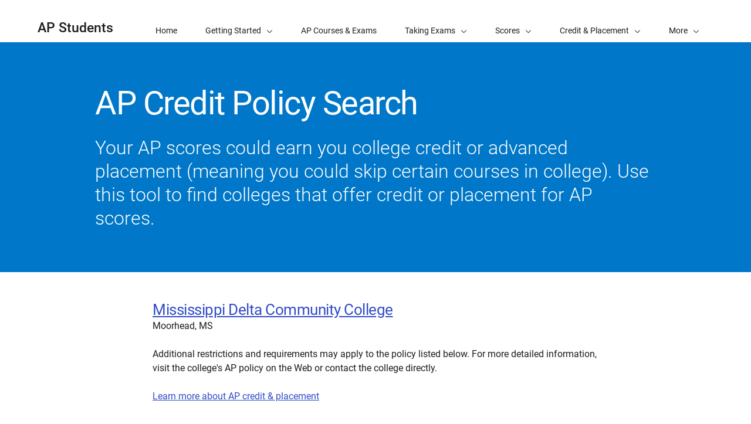

--- FILE ---
content_type: text/html; charset=UTF-8
request_url: https://apstudents.collegeboard.org/getting-credit-placement/search-policies/college/3491
body_size: 2794
content:
<!DOCTYPE html>
<html lang="en" dir="ltr" prefix="og: https://ogp.me/ns#">
<head>
  
  <script src="//kiwi.collegeboard.org/embed.js" async></script>
  <meta charset="utf-8" />
<meta name="internal-search-title" content="– AP Students" />
<link rel="canonical" href="https://apstudents.collegeboard.org/getting-credit-placement/search-policies/college/3491" />
<meta name="referrer" content="no-referrer-when-downgrade" />
<meta name="MobileOptimized" content="width" />
<meta name="HandheldFriendly" content="true" />
<meta name="viewport" content="width=device-width, initial-scale=1, maximum-scale=2" />
<link rel="apple-touch-icon" href="//atlas.collegeboard.org/apricot/prod/4.10.6/assets/apple-touch-icon.png" />
<link rel="icon" href="/themes/custom/apricot_theme/favicon.ico" type="image/vnd.microsoft.icon" />

    <title>– AP Students | College Board</title>
    <link rel="stylesheet" media="all" href="/ap/css/css_02hvBkGNPWDm1j2izwHetV3oW5mB6Ar1h72pShuBB5c.css?delta=0&amp;language=en&amp;theme=apricot_theme&amp;include=eJxdjlEOwyAMQy-EypGiAFHJBAQl6bbefuVr6_787EQ2PvANTbCQRvzqzatKSqQBZ55ghJpr_NGghNkB57wulLM4eKVO8UZ_2YvLTm5bQluR-VFoOJifbT3eOCRyJ4Usw5eJh1dRHnvceYCLtIQK8iRVLmSB-9SLCvSjOV8rG2WP3C3YaU49rtIPHadfDQ" />
<link rel="stylesheet" media="all" href="/modules/site/apcp_search/assets/apcp_search_styles.css?t8uxlv" />
<link rel="stylesheet" media="all" href="/ap/css/css_qKIWfd3o5o96kt_63qbLUytUAkvqTysAzAkpzv423pk.css?delta=2&amp;language=en&amp;theme=apricot_theme&amp;include=eJxdjlEOwyAMQy-EypGiAFHJBAQl6bbefuVr6_787EQ2PvANTbCQRvzqzatKSqQBZ55ghJpr_NGghNkB57wulLM4eKVO8UZ_2YvLTm5bQluR-VFoOJifbT3eOCRyJ4Usw5eJh1dRHnvceYCLtIQK8iRVLmSB-9SLCvSjOV8rG2WP3C3YaU49rtIPHadfDQ" />
<link rel="stylesheet" media="all" href="https://atlas.collegeboard.org/apricot/prod/4.10.6/main.min.css" />
<link rel="stylesheet" media="all" href="https://atlas.collegeboard.org/apricot/prod/4.10.6/dx_profile.css" />
<link rel="stylesheet" media="all" href="https://atlas.collegeboard.org/apricot/prod/4.10.6/illustrations.css" />
<link rel="stylesheet" media="all" href="/ap/css/css_ySim8Jwjqjrr0PzNYw1-5kXmJqNSoK_dcW4HHuWR68A.css?delta=6&amp;language=en&amp;theme=apricot_theme&amp;include=eJxdjlEOwyAMQy-EypGiAFHJBAQl6bbefuVr6_787EQ2PvANTbCQRvzqzatKSqQBZ55ghJpr_NGghNkB57wulLM4eKVO8UZ_2YvLTm5bQluR-VFoOJifbT3eOCRyJ4Usw5eJh1dRHnvceYCLtIQK8iRVLmSB-9SLCvSjOV8rG2WP3C3YaU49rtIPHadfDQ" />
<link rel="stylesheet" media="all" href="https://atlas.collegeboard.org/apricot/prod/4.10.6/athena.min.css" />


            <script src="/ap/js/js_1ZC0pr6DTyun29U4dK3Ac61LPPhQhsUIOs5p4P-ZL6w.js?scope=header&amp;delta=0&amp;language=en&amp;theme=apricot_theme&amp;include=eJxdjlkOwjAMRC8U1UeyJqlFgmJiOW6B2xOJD5a_N5pFgyse3Ad2ccKHt6g-chZPsGI8BV4qfTG7oATDbCW8lREcVVToR_1597ZfJOaWMSU1NR-n7KxHj7Zmu5SgpjMpoq4rNMfhRZI-Yfyu0g0no4f4CzL0SKQ"></script>

        </head>
<body  data-cb-program="k-12">


  <div class="dialog-off-canvas-main-canvas" data-off-canvas-main-canvas>
    
    <div data-drupal-messages-fallback class="hidden"></div>
<div id="block-globalheaderwidget" class="block block-js-component block-js-componentglobal-header-widget">
  
    
      <cbw-header
  skip-target-id="main-content"
  use-cb-logo-link="true"

  site-title="AP"
  idp="ECL"
  search-type=aps_site
  

    use-icon-logo="true"
  use-global-navigation="true"
  use-search-widget="true"
  use-login-widget="true"
  

    site-type="k-12"
  program-type="k-12"

    app-id="282"
></cbw-header>

  </div>
<div id="block-notificationwidget" class="block block-js-component block-js-componentnotification-widget">
  
    
      <cbw-notifications endpoint="https://atlas.collegeboard.org/api/alerts-prod.json">
  </cbw-notifications>

  </div>



    <div class="cb-local-navigation cb-white-bg cb-box-shadow-bottom">
    <!-- container for desktop items-->
    <div class="cb-desktop-navigation container">
      <div class="row">
        <nav class="col-xs cb-nav-container" aria-label="Navigation for AP Students">
          <!-- site name -->
          <div class="cb-site-name" id="site-name">
            <a href="/">AP Students</a>
          </div>
          <!-- menu items -->
          <div class="cb-nav-items hidden-xs-only">
            <nav class="cb-menu-list cb-menu-list-horizontal" aria-label="Menu for AP Students">
              <ul>
                        <li class="cb-nav-link cb-procedural" >
  <a href="/" class="cb-menu-link "
                    >
        <span>Home</span>
  </a>
</li>


    <!-- dropdown  -->
<li class="cb-nav-link cb-procedural">
  <div class="cb-dropdown">
    <a class="cb-dropdown-toggle" href="#" id="dropdown-1258086100" aria-expanded="false" >
      <span>Getting Started</span>
      <i class="cb-icon cb-down" aria-hidden="true"></i>
      <i class="cb-icon cb-up cb-hidden" aria-hidden="true"></i>
    </a>
    <!-- menu items  -->
        <div class="cb-dropdown-menu cb-menu-right-always cb-box-shadow">
      <ul aria-labelledby="dropdown-1258086100">
        <!-- specify second level of navigation -->
        <li class="cb-nav-link-second" >
  <a href="/what-is-ap" class=" "
                    >
        <span>What Is AP?</span>
  </a>
</li>

<li class="cb-nav-link-second" >
  <a href="/choosing-courses" class=" "
                    >
        <span>Choosing Your AP Courses</span>
  </a>
</li>

<li class="cb-nav-link-second" >
  <a href="/map-your-journey-with-ap" class=" "
                    >
        <span>Map Out Your Journey with AP</span>
  </a>
</li>

<li class="cb-nav-link-second" >
  <a href="/how-to-sign-up-ap-course" class=" "
                    >
        <span>How to Sign Up for an AP Course</span>
  </a>
</li>

<li class="cb-nav-link-second" >
  <a href="/ap-around-the-world" class=" "
                    >
        <span>AP Around the World</span>
  </a>
</li>

<li class="cb-nav-link-second" >
  <a href="/access-your-ap-resources" class=" "
                    >
        <span>How to Access Your AP Resources</span>
  </a>
</li>

<li class="cb-nav-link-second" >
  <a href="/ap-daily" class=" "
                    >
        <span>AP Daily</span>
  </a>
</li>


      </ul>
    </div>
      </div>
</li>


    <li class="cb-nav-link cb-procedural" >
  <a href="/courses" class="cb-menu-link "
                    >
        <span>AP Courses &amp; Exams</span>
  </a>
</li>


    <!-- dropdown  -->
<li class="cb-nav-link cb-procedural">
  <div class="cb-dropdown">
    <a class="cb-dropdown-toggle" href="#" id="dropdown-863855521" aria-expanded="false" >
      <span>Taking Exams</span>
      <i class="cb-icon cb-down" aria-hidden="true"></i>
      <i class="cb-icon cb-up cb-hidden" aria-hidden="true"></i>
    </a>
    <!-- menu items  -->
        <div class="cb-dropdown-menu cb-menu-right-always cb-box-shadow">
      <ul aria-labelledby="dropdown-863855521">
        <!-- specify second level of navigation -->
        <li class="cb-nav-link-second" >
  <a href="/exam-dates" class=" "
                    >
        <span>2026 AP Exam Dates</span>
  </a>
</li>

<li class="cb-nav-link-second" >
  <a href="/ap-exams-what-to-know" class=" "
                    >
        <span>What to Know About AP Exams</span>
  </a>
</li>

<li class="cb-nav-link-second" >
  <a href="/digital-portfolios" class=" "
                    >
        <span>Digital Portfolios</span>
  </a>
</li>

<li class="cb-nav-link-second" >
  <a href="/getting-accommodations" class=" "
                    >
        <span>Exam Accommodations</span>
  </a>
</li>

<li class="cb-nav-link-second" >
  <a href="/exam-policies-guidelines" class=" "
                    >
        <span>Exam Policies</span>
  </a>
</li>

<li class="cb-nav-link-second" >
  <a href="/register-for-ap-exams" class=" "
                    >
        <span>Register for AP Exams</span>
  </a>
</li>


      </ul>
    </div>
      </div>
</li>


    <!-- dropdown  -->
<li class="cb-nav-link cb-procedural">
  <div class="cb-dropdown">
    <a class="cb-dropdown-toggle" href="#" id="dropdown-703045276" aria-expanded="false" >
      <span>Scores</span>
      <i class="cb-icon cb-down" aria-hidden="true"></i>
      <i class="cb-icon cb-up cb-hidden" aria-hidden="true"></i>
    </a>
    <!-- menu items  -->
        <div class="cb-dropdown-menu cb-menu-right-always cb-box-shadow">
      <ul aria-labelledby="dropdown-703045276">
        <!-- specify second level of navigation -->
        <li class="cb-nav-link-second" >
  <a href="/view-scores" class=" "
                    >
        <span>View Your Scores</span>
  </a>
</li>

<li class="cb-nav-link-second" >
  <a href="/sending-scores" class=" "
                    >
        <span>Sending Scores</span>
  </a>
</li>

<li class="cb-nav-link-second" >
  <a href="/about-ap-scores" class=" "
                    >
        <span>About AP Scores</span>
  </a>
</li>

<li class="cb-nav-link-second" >
  <a href="/score-reporting-services" class=" "
                    >
        <span>Score Reporting Services</span>
  </a>
</li>

<li class="cb-nav-link-second" >
  <a href="/awards-recognitions" class=" "
                    >
        <span>AP Awards &amp; Recognitions</span>
  </a>
</li>


      </ul>
    </div>
      </div>
</li>


    <!-- dropdown  -->
<li class="cb-nav-link cb-procedural">
  <div class="cb-dropdown">
    <a class="cb-dropdown-toggle" href="#" id="dropdown-1079089844" aria-expanded="false" >
      <span>Credit &amp; Placement</span>
      <i class="cb-icon cb-down" aria-hidden="true"></i>
      <i class="cb-icon cb-up cb-hidden" aria-hidden="true"></i>
    </a>
    <!-- menu items  -->
        <div class="cb-dropdown-menu cb-menu-right-always cb-box-shadow">
      <ul aria-labelledby="dropdown-1079089844">
        <!-- specify second level of navigation -->
        <li class="cb-nav-link-second" >
  <a href="/getting-credit-placement" class=" "
                    >
        <span>Getting Credit and Placement</span>
  </a>
</li>

<li class="cb-nav-link-second" >
  <a href="/getting-credit-placement/search-policies" class=" "
                    >
        <span>Credit Policy Search</span>
  </a>
</li>


      </ul>
    </div>
      </div>
</li>


    <li class="cb-nav-link cb-procedural" >
  <a href="/help-center" class="cb-menu-link "
                    >
        <span>Help</span>
  </a>
</li>


    <li class="cb-nav-link cb-procedural" >
  <a href="/calendar" class="cb-menu-link "
    >
        <span>Calendar</span>
  </a>
</li>




                <!-- more dropdown -->
                <li class="cb-more">
                  <div class="cb-dropdown">
                    <a class="cb-dropdown-toggle" href="#" id="dropdown-2091346685" role="button" aria-expanded="false" >
                      <span>More</span>
                      <i class="cb-icon cb-down" aria-hidden="true"></i>
                      <i class="cb-icon cb-up cb-hidden" aria-hidden="true"></i>
                    </a>
                    <div class="cb-dropdown-menu cb-menu-right-always cb-box-shadow">
                      <ul aria-labelledby="dropdown-2091346685"></ul>
                    </div>
                  </div>
                </li>
              </ul>
            </nav>
          </div>
          <!-- mobile trigger -->
          <div class="cb-mobile-trigger hidden-sm-up">
            <a href="#" class="cb-icon cb-menu cb-no-text-decoration cb-link-black" aria-expanded="false" tabIndex="-1" aria-hidden="true">
              <span class="sr-only">Display Site Navigation</span>
            </a>
          </div>
        </nav>
      </div>
    </div>
    <!-- container for mobile panels-->
    <div class="cb-mobile-navigation"></div>
  </div>




<div id="main-content" class="content-wrapper" tabindex="-1" role="main">
      <div id="block-apstudentcreditpolicysearchwelcomemat" class="block block-apcp-search block-apcp-search-welcome-mat">
  
    
      <div class="cb-band cb-band-hero
  cb-blue2-bg
  
   "
  >
    <div class="container">
    <div
      class="row align-items-center cb-band-hero-height-auto">
                                        <div class="col-xs-12 col-lg-10 offset-lg-1">
            <div class="cb-band-hero-content cb-white-color">
                                                                <h1 class="cb-band-hero-title ">
                  AP Credit Policy Search
                </h1>
                                            <p
                  class="cb-band-hero-desc ">
                                      Your AP scores could earn you college credit or advanced placement (meaning you could skip certain courses in college). Use this tool to find colleges that offer credit or placement for AP scores.
                                  </p>
                                        </div>
          </div>


                                  </div>
  </div>
</div>

  </div>



  

  

            <div id="block-apricot-theme-content" class="block block-system block-system-main-block">
  
    
      <div id="APCPSearchRoot">
    Loading APCP Search App...
</div>
  </div>


        
</div>

<footer>
      <div id="block-globalfooterwidget" class="block block-js-component block-js-componentglobal-footer-widget">
  
    
      <cbw-footer></cbw-footer>

  </div>


</footer>

  </div>



<script type="application/json" data-drupal-selector="drupal-settings-json">{"path":{"baseUrl":"\/","pathPrefix":"","currentPath":"getting-credit-placement\/search-policies\/college\/3491","currentPathIsAdmin":false,"isFront":false,"currentLanguage":"en"},"pluralDelimiter":"\u0003","suppressDeprecationErrors":true,"ajaxPageState":{"libraries":"[base64]","theme":"apricot_theme","theme_token":null},"ajaxTrustedUrl":[],"ajaxLoader":{"markup":"\u003Cdiv role=\u0022status\u0022 aria-labelledby=\u0022spinner\u0022\u003E\n              \u003Cdiv class=\u0022cb-spinner\u0022 id=\u0022spinner\u0022\n                role=\u0022img\u0022 aria-label=\u0022Loading ...\u0022 data-cb-apricot=\u0022spinner\u0022\u003E\n                \u003Cspan class=\u0022ms-high-contrast\u0022\u003ELoading\u003C\/span\u003E\n                \u003Cdiv\u003E\u003C\/div\u003E\n                \u003Cdiv\u003E\u003C\/div\u003E\n                \u003Cdiv\u003E\u003C\/div\u003E\n                \u003Cdiv\u003E\u003C\/div\u003E\n                \u003Cdiv\u003E\u003C\/div\u003E\n                \u003Cdiv\u003E\u003C\/div\u003E\n                \u003Cdiv\u003E\u003C\/div\u003E\n                \u003Cdiv\u003E\u003C\/div\u003E\n                \u003Cdiv\u003E\u003C\/div\u003E\n                \u003Cdiv\u003E\u003C\/div\u003E\n                \u003Cdiv\u003E\u003C\/div\u003E\n                \u003Cdiv\u003E\u003C\/div\u003E\n              \u003C\/div\u003E\n            \u003C\/div\u003E","hideAjaxMessage":true,"alwaysFullscreen":false,"throbberPosition":"body"},"improved_multi_select":{"selectors":["select[multiple]"],"filtertype":"partial","placeholder_text":null,"orderable":false,"js_regex":null,"groupresetfilter":false,"remove_required_attr":null,"buttontext_add":"\u003E","buttontext_addall":"\u00bb","buttontext_del":"\u003C","buttontext_delall":"\u00ab","buttontext_moveup":"Move up","buttontext_movedown":"Move down"},"mathjax":{"config_type":1,"config":{"tex2jax":{"inlineMath":[["$","$"],["\\(","\\)"]],"processEscapes":"true"},"showProcessingMessages":"false","messageStyle":"none"}},"apcp_search_course_exclusion_list":"46,47","cb":{"app_id":"282","global_header":{"search_type":"","title":"","use_login_widget":false,"redirectUrl":"","use_search_widget":false,"use_glyph_logo":false,"use_global_nav":false,"skip_enroll":false},"widget_profile":{"enabled":false,"app_id":"282","requires_login":false,"session_check":false,"levity_protection":false,"aws_domains":null},"collection":{"info_article_back_button_trigger":"\/testing-staff"},"site_code":"AP","program":"k-12","apricot":{"nav":{"more_feature":0}}},"cbTrackData":[],"csp":{"nonce":"h1xM4hPAnobmvacXQfogwA"},"user":{"uid":0,"permissionsHash":"2157c66d9ea00914ab2b3ef78e7ed6b79597fb2084e74150ec1d3136f7e9f8f6"}}</script>
<script src="/ap/js/js_5Xd4ZKQ--h-bDTRPeDbGelxd7OangkXZZ2f91geuHP4.js?scope=footer&amp;delta=0&amp;language=en&amp;theme=apricot_theme&amp;include=eJxdjlkOwjAMRC8U1UeyJqlFgmJiOW6B2xOJD5a_N5pFgyse3Ad2ccKHt6g-chZPsGI8BV4qfTG7oATDbCW8lREcVVToR_1597ZfJOaWMSU1NR-n7KxHj7Zmu5SgpjMpoq4rNMfhRZI-Yfyu0g0no4f4CzL0SKQ"></script>
<script src="https://atlas.collegeboard.org/apricot/prod/4.10.6/main.min.js"></script>
<script src="https://atlas.collegeboard.org/apricot/prod/4.10.6/dx_profile.js"></script>
<script src="/modules/site/apcp_search/assets/libs/cb.tables.js?v=1.2.14" type="text/javascript"></script>
<script src="/modules/site/apcp_search/assets/apcp_search_app.js?v=1.2.14" type="text/javascript"></script>
<script src="/modules/site/apcp_search/assets/widgetinit.js?v=1.2.14" type="text/javascript"></script>
<script src="/ap/js/js_vbzrbuYgw6a2DmO6x5rY36DXHVUJekoE-Dlk_GByW78.js?scope=footer&amp;delta=6&amp;language=en&amp;theme=apricot_theme&amp;include=eJxdjlkOwjAMRC8U1UeyJqlFgmJiOW6B2xOJD5a_N5pFgyse3Ad2ccKHt6g-chZPsGI8BV4qfTG7oATDbCW8lREcVVToR_1597ZfJOaWMSU1NR-n7KxHj7Zmu5SgpjMpoq4rNMfhRZI-Yfyu0g0no4f4CzL0SKQ"></script>
<script src="https://athena.collegeboard.org/2.2.4/cbw-widgets.min.js"></script>
<script src="/ap/js/js_iP3fag1oELsXGXNLzFBDyu1ERyEzPvQrsz54OrrMg70.js?scope=footer&amp;delta=8&amp;language=en&amp;theme=apricot_theme&amp;include=eJxdjlkOwjAMRC8U1UeyJqlFgmJiOW6B2xOJD5a_N5pFgyse3Ad2ccKHt6g-chZPsGI8BV4qfTG7oATDbCW8lREcVVToR_1597ZfJOaWMSU1NR-n7KxHj7Zmu5SgpjMpoq4rNMfhRZI-Yfyu0g0no4f4CzL0SKQ"></script>
<script src="https://cdnjs.cloudflare.com/ajax/libs/mathjax/3.2.2/es5/tex-mml-chtml.js"></script>
<script src="/ap/js/js_eGrv9NBmSP0XIUSAUn1IBcQfWonm7ZmiE37bhfK2r6M.js?scope=footer&amp;delta=10&amp;language=en&amp;theme=apricot_theme&amp;include=eJxdjlkOwjAMRC8U1UeyJqlFgmJiOW6B2xOJD5a_N5pFgyse3Ad2ccKHt6g-chZPsGI8BV4qfTG7oATDbCW8lREcVVToR_1597ZfJOaWMSU1NR-n7KxHj7Zmu5SgpjMpoq4rNMfhRZI-Yfyu0g0no4f4CzL0SKQ"></script>

</body>
</html>
